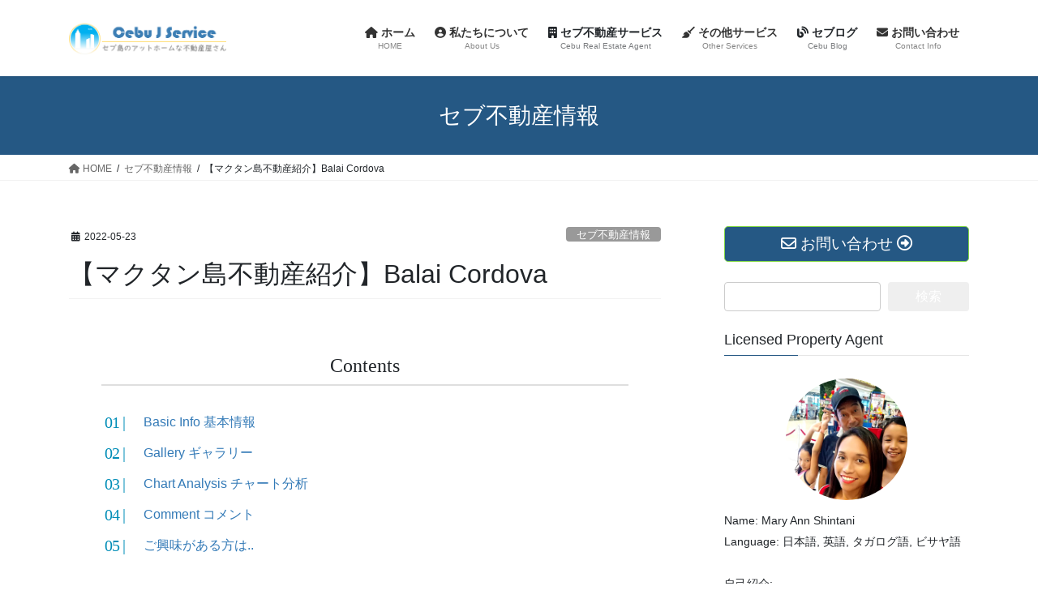

--- FILE ---
content_type: text/html; charset=UTF-8
request_url: https://cebuj-service.com/balai-cordova/
body_size: 18777
content:
<!DOCTYPE html>
<html lang="ja">
<head>
<meta charset="utf-8">
<meta http-equiv="X-UA-Compatible" content="IE=edge">
<meta name="viewport" content="width=device-width, initial-scale=1">
<!-- Google tag (gtag.js) --><script async src="https://www.googletagmanager.com/gtag/js?id=G-V9SD21CBHE"></script><script>window.dataLayer = window.dataLayer || [];function gtag(){dataLayer.push(arguments);}gtag('js', new Date());gtag('config', 'G-V9SD21CBHE');</script>
<script type="text/javascript">
/* <![CDATA[ */
window.JetpackScriptData = {"site":{"icon":"https://i0.wp.com/cebuj-service.com/wp-content/uploads/2020/06/cropped-20200108_104109267_iOS.jpg?w=64\u0026ssl=1","title":"セブ島のアットホームな不動産屋さん","host":"unknown","is_wpcom_platform":false}};
/* ]]> */
</script>
<meta name='robots' content='index, follow, max-image-preview:large, max-snippet:-1, max-video-preview:-1' />
	<style>img:is([sizes="auto" i], [sizes^="auto," i]) { contain-intrinsic-size: 3000px 1500px }</style>
	
	<!-- This site is optimized with the Yoast SEO plugin v25.5 - https://yoast.com/wordpress/plugins/seo/ -->
	<title>【マクタン島不動産紹介】Balai Cordova - セブ島のアットホームな不動産屋さん</title>
	<meta name="description" content="マクタン島のホットエリアCORDOVAに建設予定の「Balai by Be Residences Cordova」です！" />
	<link rel="canonical" href="https://cebuj-service.com/balai-cordova/" />
	<meta property="og:locale" content="ja_JP" />
	<meta property="og:type" content="article" />
	<meta property="og:title" content="【マクタン島不動産紹介】Balai Cordova - セブ島のアットホームな不動産屋さん" />
	<meta property="og:description" content="マクタン島のホットエリアCORDOVAに建設予定の「Balai by Be Residences Cordova」です！" />
	<meta property="og:url" content="https://cebuj-service.com/balai-cordova/" />
	<meta property="og:site_name" content="セブ島のアットホームな不動産屋さん" />
	<meta property="article:published_time" content="2022-05-23T05:55:20+00:00" />
	<meta property="og:image" content="https://cebuj-service.com/wp-content/uploads/2022/05/Balai-by-Be-Residence-Cordova-1.jpg" />
	<meta property="og:image:width" content="960" />
	<meta property="og:image:height" content="960" />
	<meta property="og:image:type" content="image/jpeg" />
	<meta name="author" content="Kosuke" />
	<meta name="twitter:card" content="summary_large_image" />
	<meta name="twitter:label1" content="執筆者" />
	<meta name="twitter:data1" content="Kosuke" />
	<meta name="twitter:label2" content="推定読み取り時間" />
	<meta name="twitter:data2" content="7分" />
	<script type="application/ld+json" class="yoast-schema-graph">{"@context":"https://schema.org","@graph":[{"@type":"WebPage","@id":"https://cebuj-service.com/balai-cordova/","url":"https://cebuj-service.com/balai-cordova/","name":"【マクタン島不動産紹介】Balai Cordova - セブ島のアットホームな不動産屋さん","isPartOf":{"@id":"https://cebuj-service.com/#website"},"primaryImageOfPage":{"@id":"https://cebuj-service.com/balai-cordova/#primaryimage"},"image":{"@id":"https://cebuj-service.com/balai-cordova/#primaryimage"},"thumbnailUrl":"https://cebuj-service.com/wp-content/uploads/2022/05/Balai-by-Be-Residence-Cordova-1.jpg","datePublished":"2022-05-23T05:55:20+00:00","author":{"@id":"https://cebuj-service.com/#/schema/person/0cf8976e18d94d0b9cb75a7c02be2885"},"description":"マクタン島のホットエリアCORDOVAに建設予定の「Balai by Be Residences Cordova」です！","breadcrumb":{"@id":"https://cebuj-service.com/balai-cordova/#breadcrumb"},"inLanguage":"ja","potentialAction":[{"@type":"ReadAction","target":["https://cebuj-service.com/balai-cordova/"]}]},{"@type":"ImageObject","inLanguage":"ja","@id":"https://cebuj-service.com/balai-cordova/#primaryimage","url":"https://cebuj-service.com/wp-content/uploads/2022/05/Balai-by-Be-Residence-Cordova-1.jpg","contentUrl":"https://cebuj-service.com/wp-content/uploads/2022/05/Balai-by-Be-Residence-Cordova-1.jpg","width":960,"height":960,"caption":"Balai by Be Residence Cordova"},{"@type":"BreadcrumbList","@id":"https://cebuj-service.com/balai-cordova/#breadcrumb","itemListElement":[{"@type":"ListItem","position":1,"name":"ホーム","item":"https://cebuj-service.com/"},{"@type":"ListItem","position":2,"name":"【マクタン島不動産紹介】Balai Cordova"}]},{"@type":"WebSite","@id":"https://cebuj-service.com/#website","url":"https://cebuj-service.com/","name":"セブ島のアットホームな不動産屋さん","description":"Cebu J Service","potentialAction":[{"@type":"SearchAction","target":{"@type":"EntryPoint","urlTemplate":"https://cebuj-service.com/?s={search_term_string}"},"query-input":{"@type":"PropertyValueSpecification","valueRequired":true,"valueName":"search_term_string"}}],"inLanguage":"ja"},{"@type":"Person","@id":"https://cebuj-service.com/#/schema/person/0cf8976e18d94d0b9cb75a7c02be2885","name":"Kosuke","image":{"@type":"ImageObject","inLanguage":"ja","@id":"https://cebuj-service.com/#/schema/person/image/","url":"https://secure.gravatar.com/avatar/b9e36620697af00a9d8643b7abb2511c584c045878a5bff03ba2331aab1a894b?s=96&d=mm&r=g","contentUrl":"https://secure.gravatar.com/avatar/b9e36620697af00a9d8643b7abb2511c584c045878a5bff03ba2331aab1a894b?s=96&d=mm&r=g","caption":"Kosuke"},"sameAs":["http://honlove.sakura.ne.jp/cebuj"],"url":"https://cebuj-service.com/author/kosuke/"}]}</script>
	<!-- / Yoast SEO plugin. -->


<link rel='dns-prefetch' href='//stats.wp.com' />
<link rel="alternate" type="application/rss+xml" title="セブ島のアットホームな不動産屋さん &raquo; フィード" href="https://cebuj-service.com/feed/" />
<link rel="alternate" type="application/rss+xml" title="セブ島のアットホームな不動産屋さん &raquo; コメントフィード" href="https://cebuj-service.com/comments/feed/" />
<link rel="alternate" type="application/rss+xml" title="セブ島のアットホームな不動産屋さん &raquo; 【マクタン島不動産紹介】Balai Cordova のコメントのフィード" href="https://cebuj-service.com/balai-cordova/feed/" />
<meta name="description" content="Basic Info 基本情報Name: Balai by Be Residences CordovaDeveloper: Be ResidencesTurnover: 未定（今後情報が上がってくると思います）* 2022年時点Price:Studio (21㎡) =  300万ペソ~* 2022年時点Location: In Cordova, Mactan*以下画像を参照してください&nbsp;" /><script type="text/javascript">
/* <![CDATA[ */
window._wpemojiSettings = {"baseUrl":"https:\/\/s.w.org\/images\/core\/emoji\/16.0.1\/72x72\/","ext":".png","svgUrl":"https:\/\/s.w.org\/images\/core\/emoji\/16.0.1\/svg\/","svgExt":".svg","source":{"concatemoji":"https:\/\/cebuj-service.com\/wp-includes\/js\/wp-emoji-release.min.js?ver=6.8.3"}};
/*! This file is auto-generated */
!function(s,n){var o,i,e;function c(e){try{var t={supportTests:e,timestamp:(new Date).valueOf()};sessionStorage.setItem(o,JSON.stringify(t))}catch(e){}}function p(e,t,n){e.clearRect(0,0,e.canvas.width,e.canvas.height),e.fillText(t,0,0);var t=new Uint32Array(e.getImageData(0,0,e.canvas.width,e.canvas.height).data),a=(e.clearRect(0,0,e.canvas.width,e.canvas.height),e.fillText(n,0,0),new Uint32Array(e.getImageData(0,0,e.canvas.width,e.canvas.height).data));return t.every(function(e,t){return e===a[t]})}function u(e,t){e.clearRect(0,0,e.canvas.width,e.canvas.height),e.fillText(t,0,0);for(var n=e.getImageData(16,16,1,1),a=0;a<n.data.length;a++)if(0!==n.data[a])return!1;return!0}function f(e,t,n,a){switch(t){case"flag":return n(e,"\ud83c\udff3\ufe0f\u200d\u26a7\ufe0f","\ud83c\udff3\ufe0f\u200b\u26a7\ufe0f")?!1:!n(e,"\ud83c\udde8\ud83c\uddf6","\ud83c\udde8\u200b\ud83c\uddf6")&&!n(e,"\ud83c\udff4\udb40\udc67\udb40\udc62\udb40\udc65\udb40\udc6e\udb40\udc67\udb40\udc7f","\ud83c\udff4\u200b\udb40\udc67\u200b\udb40\udc62\u200b\udb40\udc65\u200b\udb40\udc6e\u200b\udb40\udc67\u200b\udb40\udc7f");case"emoji":return!a(e,"\ud83e\udedf")}return!1}function g(e,t,n,a){var r="undefined"!=typeof WorkerGlobalScope&&self instanceof WorkerGlobalScope?new OffscreenCanvas(300,150):s.createElement("canvas"),o=r.getContext("2d",{willReadFrequently:!0}),i=(o.textBaseline="top",o.font="600 32px Arial",{});return e.forEach(function(e){i[e]=t(o,e,n,a)}),i}function t(e){var t=s.createElement("script");t.src=e,t.defer=!0,s.head.appendChild(t)}"undefined"!=typeof Promise&&(o="wpEmojiSettingsSupports",i=["flag","emoji"],n.supports={everything:!0,everythingExceptFlag:!0},e=new Promise(function(e){s.addEventListener("DOMContentLoaded",e,{once:!0})}),new Promise(function(t){var n=function(){try{var e=JSON.parse(sessionStorage.getItem(o));if("object"==typeof e&&"number"==typeof e.timestamp&&(new Date).valueOf()<e.timestamp+604800&&"object"==typeof e.supportTests)return e.supportTests}catch(e){}return null}();if(!n){if("undefined"!=typeof Worker&&"undefined"!=typeof OffscreenCanvas&&"undefined"!=typeof URL&&URL.createObjectURL&&"undefined"!=typeof Blob)try{var e="postMessage("+g.toString()+"("+[JSON.stringify(i),f.toString(),p.toString(),u.toString()].join(",")+"));",a=new Blob([e],{type:"text/javascript"}),r=new Worker(URL.createObjectURL(a),{name:"wpTestEmojiSupports"});return void(r.onmessage=function(e){c(n=e.data),r.terminate(),t(n)})}catch(e){}c(n=g(i,f,p,u))}t(n)}).then(function(e){for(var t in e)n.supports[t]=e[t],n.supports.everything=n.supports.everything&&n.supports[t],"flag"!==t&&(n.supports.everythingExceptFlag=n.supports.everythingExceptFlag&&n.supports[t]);n.supports.everythingExceptFlag=n.supports.everythingExceptFlag&&!n.supports.flag,n.DOMReady=!1,n.readyCallback=function(){n.DOMReady=!0}}).then(function(){return e}).then(function(){var e;n.supports.everything||(n.readyCallback(),(e=n.source||{}).concatemoji?t(e.concatemoji):e.wpemoji&&e.twemoji&&(t(e.twemoji),t(e.wpemoji)))}))}((window,document),window._wpemojiSettings);
/* ]]> */
</script>
<!-- cebuj-service.com is managing ads with Advanced Ads 2.0.9 – https://wpadvancedads.com/ --><script id="cebuj-ready">
			window.advanced_ads_ready=function(e,a){a=a||"complete";var d=function(e){return"interactive"===a?"loading"!==e:"complete"===e};d(document.readyState)?e():document.addEventListener("readystatechange",(function(a){d(a.target.readyState)&&e()}),{once:"interactive"===a})},window.advanced_ads_ready_queue=window.advanced_ads_ready_queue||[];		</script>
		<link rel='stylesheet' id='vkExUnit_common_style-css' href='https://cebuj-service.com/wp-content/plugins/vk-all-in-one-expansion-unit/assets/css/vkExUnit_style.css?ver=9.110.1.1' type='text/css' media='all' />
<style id='vkExUnit_common_style-inline-css' type='text/css'>
:root {--ver_page_top_button_url:url(https://cebuj-service.com/wp-content/plugins/vk-all-in-one-expansion-unit/assets/images/to-top-btn-icon.svg);}@font-face {font-weight: normal;font-style: normal;font-family: "vk_sns";src: url("https://cebuj-service.com/wp-content/plugins/vk-all-in-one-expansion-unit/inc/sns/icons/fonts/vk_sns.eot?-bq20cj");src: url("https://cebuj-service.com/wp-content/plugins/vk-all-in-one-expansion-unit/inc/sns/icons/fonts/vk_sns.eot?#iefix-bq20cj") format("embedded-opentype"),url("https://cebuj-service.com/wp-content/plugins/vk-all-in-one-expansion-unit/inc/sns/icons/fonts/vk_sns.woff?-bq20cj") format("woff"),url("https://cebuj-service.com/wp-content/plugins/vk-all-in-one-expansion-unit/inc/sns/icons/fonts/vk_sns.ttf?-bq20cj") format("truetype"),url("https://cebuj-service.com/wp-content/plugins/vk-all-in-one-expansion-unit/inc/sns/icons/fonts/vk_sns.svg?-bq20cj#vk_sns") format("svg");}
.veu_promotion-alert__content--text {border: 1px solid rgba(0,0,0,0.125);padding: 0.5em 1em;border-radius: var(--vk-size-radius);margin-bottom: var(--vk-margin-block-bottom);font-size: 0.875rem;}/* Alert Content部分に段落タグを入れた場合に最後の段落の余白を0にする */.veu_promotion-alert__content--text p:last-of-type{margin-bottom:0;margin-top: 0;}
</style>
<style id='wp-emoji-styles-inline-css' type='text/css'>

	img.wp-smiley, img.emoji {
		display: inline !important;
		border: none !important;
		box-shadow: none !important;
		height: 1em !important;
		width: 1em !important;
		margin: 0 0.07em !important;
		vertical-align: -0.1em !important;
		background: none !important;
		padding: 0 !important;
	}
</style>
<link rel='stylesheet' id='wp-block-library-css' href='https://cebuj-service.com/wp-includes/css/dist/block-library/style.min.css?ver=6.8.3' type='text/css' media='all' />
<style id='classic-theme-styles-inline-css' type='text/css'>
/*! This file is auto-generated */
.wp-block-button__link{color:#fff;background-color:#32373c;border-radius:9999px;box-shadow:none;text-decoration:none;padding:calc(.667em + 2px) calc(1.333em + 2px);font-size:1.125em}.wp-block-file__button{background:#32373c;color:#fff;text-decoration:none}
</style>
<style id='pdfemb-pdf-embedder-viewer-style-inline-css' type='text/css'>
.wp-block-pdfemb-pdf-embedder-viewer{max-width:none}

</style>
<link rel='stylesheet' id='mediaelement-css' href='https://cebuj-service.com/wp-includes/js/mediaelement/mediaelementplayer-legacy.min.css?ver=4.2.17' type='text/css' media='all' />
<link rel='stylesheet' id='wp-mediaelement-css' href='https://cebuj-service.com/wp-includes/js/mediaelement/wp-mediaelement.min.css?ver=6.8.3' type='text/css' media='all' />
<style id='jetpack-sharing-buttons-style-inline-css' type='text/css'>
.jetpack-sharing-buttons__services-list{display:flex;flex-direction:row;flex-wrap:wrap;gap:0;list-style-type:none;margin:5px;padding:0}.jetpack-sharing-buttons__services-list.has-small-icon-size{font-size:12px}.jetpack-sharing-buttons__services-list.has-normal-icon-size{font-size:16px}.jetpack-sharing-buttons__services-list.has-large-icon-size{font-size:24px}.jetpack-sharing-buttons__services-list.has-huge-icon-size{font-size:36px}@media print{.jetpack-sharing-buttons__services-list{display:none!important}}.editor-styles-wrapper .wp-block-jetpack-sharing-buttons{gap:0;padding-inline-start:0}ul.jetpack-sharing-buttons__services-list.has-background{padding:1.25em 2.375em}
</style>
<style id='global-styles-inline-css' type='text/css'>
:root{--wp--preset--aspect-ratio--square: 1;--wp--preset--aspect-ratio--4-3: 4/3;--wp--preset--aspect-ratio--3-4: 3/4;--wp--preset--aspect-ratio--3-2: 3/2;--wp--preset--aspect-ratio--2-3: 2/3;--wp--preset--aspect-ratio--16-9: 16/9;--wp--preset--aspect-ratio--9-16: 9/16;--wp--preset--color--black: #000000;--wp--preset--color--cyan-bluish-gray: #abb8c3;--wp--preset--color--white: #ffffff;--wp--preset--color--pale-pink: #f78da7;--wp--preset--color--vivid-red: #cf2e2e;--wp--preset--color--luminous-vivid-orange: #ff6900;--wp--preset--color--luminous-vivid-amber: #fcb900;--wp--preset--color--light-green-cyan: #7bdcb5;--wp--preset--color--vivid-green-cyan: #00d084;--wp--preset--color--pale-cyan-blue: #8ed1fc;--wp--preset--color--vivid-cyan-blue: #0693e3;--wp--preset--color--vivid-purple: #9b51e0;--wp--preset--gradient--vivid-cyan-blue-to-vivid-purple: linear-gradient(135deg,rgba(6,147,227,1) 0%,rgb(155,81,224) 100%);--wp--preset--gradient--light-green-cyan-to-vivid-green-cyan: linear-gradient(135deg,rgb(122,220,180) 0%,rgb(0,208,130) 100%);--wp--preset--gradient--luminous-vivid-amber-to-luminous-vivid-orange: linear-gradient(135deg,rgba(252,185,0,1) 0%,rgba(255,105,0,1) 100%);--wp--preset--gradient--luminous-vivid-orange-to-vivid-red: linear-gradient(135deg,rgba(255,105,0,1) 0%,rgb(207,46,46) 100%);--wp--preset--gradient--very-light-gray-to-cyan-bluish-gray: linear-gradient(135deg,rgb(238,238,238) 0%,rgb(169,184,195) 100%);--wp--preset--gradient--cool-to-warm-spectrum: linear-gradient(135deg,rgb(74,234,220) 0%,rgb(151,120,209) 20%,rgb(207,42,186) 40%,rgb(238,44,130) 60%,rgb(251,105,98) 80%,rgb(254,248,76) 100%);--wp--preset--gradient--blush-light-purple: linear-gradient(135deg,rgb(255,206,236) 0%,rgb(152,150,240) 100%);--wp--preset--gradient--blush-bordeaux: linear-gradient(135deg,rgb(254,205,165) 0%,rgb(254,45,45) 50%,rgb(107,0,62) 100%);--wp--preset--gradient--luminous-dusk: linear-gradient(135deg,rgb(255,203,112) 0%,rgb(199,81,192) 50%,rgb(65,88,208) 100%);--wp--preset--gradient--pale-ocean: linear-gradient(135deg,rgb(255,245,203) 0%,rgb(182,227,212) 50%,rgb(51,167,181) 100%);--wp--preset--gradient--electric-grass: linear-gradient(135deg,rgb(202,248,128) 0%,rgb(113,206,126) 100%);--wp--preset--gradient--midnight: linear-gradient(135deg,rgb(2,3,129) 0%,rgb(40,116,252) 100%);--wp--preset--font-size--small: 13px;--wp--preset--font-size--medium: 20px;--wp--preset--font-size--large: 36px;--wp--preset--font-size--x-large: 42px;--wp--preset--spacing--20: 0.44rem;--wp--preset--spacing--30: 0.67rem;--wp--preset--spacing--40: 1rem;--wp--preset--spacing--50: 1.5rem;--wp--preset--spacing--60: 2.25rem;--wp--preset--spacing--70: 3.38rem;--wp--preset--spacing--80: 5.06rem;--wp--preset--shadow--natural: 6px 6px 9px rgba(0, 0, 0, 0.2);--wp--preset--shadow--deep: 12px 12px 50px rgba(0, 0, 0, 0.4);--wp--preset--shadow--sharp: 6px 6px 0px rgba(0, 0, 0, 0.2);--wp--preset--shadow--outlined: 6px 6px 0px -3px rgba(255, 255, 255, 1), 6px 6px rgba(0, 0, 0, 1);--wp--preset--shadow--crisp: 6px 6px 0px rgba(0, 0, 0, 1);}:where(.is-layout-flex){gap: 0.5em;}:where(.is-layout-grid){gap: 0.5em;}body .is-layout-flex{display: flex;}.is-layout-flex{flex-wrap: wrap;align-items: center;}.is-layout-flex > :is(*, div){margin: 0;}body .is-layout-grid{display: grid;}.is-layout-grid > :is(*, div){margin: 0;}:where(.wp-block-columns.is-layout-flex){gap: 2em;}:where(.wp-block-columns.is-layout-grid){gap: 2em;}:where(.wp-block-post-template.is-layout-flex){gap: 1.25em;}:where(.wp-block-post-template.is-layout-grid){gap: 1.25em;}.has-black-color{color: var(--wp--preset--color--black) !important;}.has-cyan-bluish-gray-color{color: var(--wp--preset--color--cyan-bluish-gray) !important;}.has-white-color{color: var(--wp--preset--color--white) !important;}.has-pale-pink-color{color: var(--wp--preset--color--pale-pink) !important;}.has-vivid-red-color{color: var(--wp--preset--color--vivid-red) !important;}.has-luminous-vivid-orange-color{color: var(--wp--preset--color--luminous-vivid-orange) !important;}.has-luminous-vivid-amber-color{color: var(--wp--preset--color--luminous-vivid-amber) !important;}.has-light-green-cyan-color{color: var(--wp--preset--color--light-green-cyan) !important;}.has-vivid-green-cyan-color{color: var(--wp--preset--color--vivid-green-cyan) !important;}.has-pale-cyan-blue-color{color: var(--wp--preset--color--pale-cyan-blue) !important;}.has-vivid-cyan-blue-color{color: var(--wp--preset--color--vivid-cyan-blue) !important;}.has-vivid-purple-color{color: var(--wp--preset--color--vivid-purple) !important;}.has-black-background-color{background-color: var(--wp--preset--color--black) !important;}.has-cyan-bluish-gray-background-color{background-color: var(--wp--preset--color--cyan-bluish-gray) !important;}.has-white-background-color{background-color: var(--wp--preset--color--white) !important;}.has-pale-pink-background-color{background-color: var(--wp--preset--color--pale-pink) !important;}.has-vivid-red-background-color{background-color: var(--wp--preset--color--vivid-red) !important;}.has-luminous-vivid-orange-background-color{background-color: var(--wp--preset--color--luminous-vivid-orange) !important;}.has-luminous-vivid-amber-background-color{background-color: var(--wp--preset--color--luminous-vivid-amber) !important;}.has-light-green-cyan-background-color{background-color: var(--wp--preset--color--light-green-cyan) !important;}.has-vivid-green-cyan-background-color{background-color: var(--wp--preset--color--vivid-green-cyan) !important;}.has-pale-cyan-blue-background-color{background-color: var(--wp--preset--color--pale-cyan-blue) !important;}.has-vivid-cyan-blue-background-color{background-color: var(--wp--preset--color--vivid-cyan-blue) !important;}.has-vivid-purple-background-color{background-color: var(--wp--preset--color--vivid-purple) !important;}.has-black-border-color{border-color: var(--wp--preset--color--black) !important;}.has-cyan-bluish-gray-border-color{border-color: var(--wp--preset--color--cyan-bluish-gray) !important;}.has-white-border-color{border-color: var(--wp--preset--color--white) !important;}.has-pale-pink-border-color{border-color: var(--wp--preset--color--pale-pink) !important;}.has-vivid-red-border-color{border-color: var(--wp--preset--color--vivid-red) !important;}.has-luminous-vivid-orange-border-color{border-color: var(--wp--preset--color--luminous-vivid-orange) !important;}.has-luminous-vivid-amber-border-color{border-color: var(--wp--preset--color--luminous-vivid-amber) !important;}.has-light-green-cyan-border-color{border-color: var(--wp--preset--color--light-green-cyan) !important;}.has-vivid-green-cyan-border-color{border-color: var(--wp--preset--color--vivid-green-cyan) !important;}.has-pale-cyan-blue-border-color{border-color: var(--wp--preset--color--pale-cyan-blue) !important;}.has-vivid-cyan-blue-border-color{border-color: var(--wp--preset--color--vivid-cyan-blue) !important;}.has-vivid-purple-border-color{border-color: var(--wp--preset--color--vivid-purple) !important;}.has-vivid-cyan-blue-to-vivid-purple-gradient-background{background: var(--wp--preset--gradient--vivid-cyan-blue-to-vivid-purple) !important;}.has-light-green-cyan-to-vivid-green-cyan-gradient-background{background: var(--wp--preset--gradient--light-green-cyan-to-vivid-green-cyan) !important;}.has-luminous-vivid-amber-to-luminous-vivid-orange-gradient-background{background: var(--wp--preset--gradient--luminous-vivid-amber-to-luminous-vivid-orange) !important;}.has-luminous-vivid-orange-to-vivid-red-gradient-background{background: var(--wp--preset--gradient--luminous-vivid-orange-to-vivid-red) !important;}.has-very-light-gray-to-cyan-bluish-gray-gradient-background{background: var(--wp--preset--gradient--very-light-gray-to-cyan-bluish-gray) !important;}.has-cool-to-warm-spectrum-gradient-background{background: var(--wp--preset--gradient--cool-to-warm-spectrum) !important;}.has-blush-light-purple-gradient-background{background: var(--wp--preset--gradient--blush-light-purple) !important;}.has-blush-bordeaux-gradient-background{background: var(--wp--preset--gradient--blush-bordeaux) !important;}.has-luminous-dusk-gradient-background{background: var(--wp--preset--gradient--luminous-dusk) !important;}.has-pale-ocean-gradient-background{background: var(--wp--preset--gradient--pale-ocean) !important;}.has-electric-grass-gradient-background{background: var(--wp--preset--gradient--electric-grass) !important;}.has-midnight-gradient-background{background: var(--wp--preset--gradient--midnight) !important;}.has-small-font-size{font-size: var(--wp--preset--font-size--small) !important;}.has-medium-font-size{font-size: var(--wp--preset--font-size--medium) !important;}.has-large-font-size{font-size: var(--wp--preset--font-size--large) !important;}.has-x-large-font-size{font-size: var(--wp--preset--font-size--x-large) !important;}
:where(.wp-block-post-template.is-layout-flex){gap: 1.25em;}:where(.wp-block-post-template.is-layout-grid){gap: 1.25em;}
:where(.wp-block-columns.is-layout-flex){gap: 2em;}:where(.wp-block-columns.is-layout-grid){gap: 2em;}
:root :where(.wp-block-pullquote){font-size: 1.5em;line-height: 1.6;}
</style>
<link rel='stylesheet' id='contact-form-7-css' href='https://cebuj-service.com/wp-content/plugins/contact-form-7/includes/css/styles.css?ver=6.1' type='text/css' media='all' />
<link rel='stylesheet' id='pz-linkcard-css-css' href='//cebuj-service.com/wp-content/uploads/pz-linkcard/style/style.min.css?ver=2.5.6.5.2' type='text/css' media='all' />
<link rel='stylesheet' id='bootstrap-4-style-css' href='https://cebuj-service.com/wp-content/themes/lightning/_g2/library/bootstrap-4/css/bootstrap.min.css?ver=4.5.0' type='text/css' media='all' />
<link rel='stylesheet' id='lightning-common-style-css' href='https://cebuj-service.com/wp-content/themes/lightning/_g2/assets/css/common.css?ver=15.30.0' type='text/css' media='all' />
<style id='lightning-common-style-inline-css' type='text/css'>
/* vk-mobile-nav */:root {--vk-mobile-nav-menu-btn-bg-src: url("https://cebuj-service.com/wp-content/themes/lightning/_g2/inc/vk-mobile-nav/package/images/vk-menu-btn-black.svg");--vk-mobile-nav-menu-btn-close-bg-src: url("https://cebuj-service.com/wp-content/themes/lightning/_g2/inc/vk-mobile-nav/package/images/vk-menu-close-black.svg");--vk-menu-acc-icon-open-black-bg-src: url("https://cebuj-service.com/wp-content/themes/lightning/_g2/inc/vk-mobile-nav/package/images/vk-menu-acc-icon-open-black.svg");--vk-menu-acc-icon-open-white-bg-src: url("https://cebuj-service.com/wp-content/themes/lightning/_g2/inc/vk-mobile-nav/package/images/vk-menu-acc-icon-open-white.svg");--vk-menu-acc-icon-close-black-bg-src: url("https://cebuj-service.com/wp-content/themes/lightning/_g2/inc/vk-mobile-nav/package/images/vk-menu-close-black.svg");--vk-menu-acc-icon-close-white-bg-src: url("https://cebuj-service.com/wp-content/themes/lightning/_g2/inc/vk-mobile-nav/package/images/vk-menu-close-white.svg");}
</style>
<link rel='stylesheet' id='lightning-design-style-css' href='https://cebuj-service.com/wp-content/themes/lightning/_g2/design-skin/origin2/css/style.css?ver=15.30.0' type='text/css' media='all' />
<style id='lightning-design-style-inline-css' type='text/css'>
:root {--color-key:#255884;--wp--preset--color--vk-color-primary:#255884;--color-key-dark:#81d742;}
/* ltg common custom */:root {--vk-menu-acc-btn-border-color:#333;--vk-color-primary:#255884;--vk-color-primary-dark:#81d742;--vk-color-primary-vivid:#296191;--color-key:#255884;--wp--preset--color--vk-color-primary:#255884;--color-key-dark:#81d742;}.veu_color_txt_key { color:#81d742 ; }.veu_color_bg_key { background-color:#81d742 ; }.veu_color_border_key { border-color:#81d742 ; }.btn-default { border-color:#255884;color:#255884;}.btn-default:focus,.btn-default:hover { border-color:#255884;background-color: #255884; }.wp-block-search__button,.btn-primary { background-color:#255884;border-color:#81d742; }.wp-block-search__button:focus,.wp-block-search__button:hover,.btn-primary:not(:disabled):not(.disabled):active,.btn-primary:focus,.btn-primary:hover { background-color:#81d742;border-color:#255884; }.btn-outline-primary { color : #255884 ; border-color:#255884; }.btn-outline-primary:not(:disabled):not(.disabled):active,.btn-outline-primary:focus,.btn-outline-primary:hover { color : #fff; background-color:#255884;border-color:#81d742; }a { color:#337ab7; }/* sidebar child menu display */.localNav ul ul.children{ display:none; }.localNav ul li.current_page_ancestor ul.children,.localNav ul li.current_page_item ul.children,.localNav ul li.current-cat ul.children{ display:block; }/* ExUnit widget ( child page list widget and so on ) */.localNavi ul.children{ display:none; }.localNavi li.current_page_ancestor ul.children,.localNavi li.current_page_item ul.children,.localNavi li.current-cat ul.children{ display:block; }
.tagcloud a:before { font-family: "Font Awesome 5 Free";content: "\f02b";font-weight: bold; }
.media .media-body .media-heading a:hover { color:#255884; }@media (min-width: 768px){.gMenu > li:before,.gMenu > li.menu-item-has-children::after { border-bottom-color:#81d742 }.gMenu li li { background-color:#81d742 }.gMenu li li a:hover { background-color:#255884; }} /* @media (min-width: 768px) */.page-header { background-color:#255884; }h2,.mainSection-title { border-top-color:#255884; }h3:after,.subSection-title:after { border-bottom-color:#255884; }ul.page-numbers li span.page-numbers.current,.page-link dl .post-page-numbers.current { background-color:#255884; }.pager li > a { border-color:#255884;color:#255884;}.pager li > a:hover { background-color:#255884;color:#fff;}.siteFooter { border-top-color:#255884; }dt { border-left-color:#255884; }:root {--g_nav_main_acc_icon_open_url:url(https://cebuj-service.com/wp-content/themes/lightning/_g2/inc/vk-mobile-nav/package/images/vk-menu-acc-icon-open-black.svg);--g_nav_main_acc_icon_close_url: url(https://cebuj-service.com/wp-content/themes/lightning/_g2/inc/vk-mobile-nav/package/images/vk-menu-close-black.svg);--g_nav_sub_acc_icon_open_url: url(https://cebuj-service.com/wp-content/themes/lightning/_g2/inc/vk-mobile-nav/package/images/vk-menu-acc-icon-open-white.svg);--g_nav_sub_acc_icon_close_url: url(https://cebuj-service.com/wp-content/themes/lightning/_g2/inc/vk-mobile-nav/package/images/vk-menu-close-white.svg);}
</style>
<link rel='stylesheet' id='veu-cta-css' href='https://cebuj-service.com/wp-content/plugins/vk-all-in-one-expansion-unit/inc/call-to-action/package/assets/css/style.css?ver=9.110.1.1' type='text/css' media='all' />
<link rel='stylesheet' id='lightning-theme-style-css' href='https://cebuj-service.com/wp-content/themes/lightning_child_sample/style.css?ver=15.30.0' type='text/css' media='all' />
<link rel='stylesheet' id='vk-font-awesome-css' href='https://cebuj-service.com/wp-content/themes/lightning/vendor/vektor-inc/font-awesome-versions/src/versions/6/css/all.min.css?ver=6.4.2' type='text/css' media='all' />
<script type="text/javascript" src="https://cebuj-service.com/wp-includes/js/jquery/jquery.min.js?ver=3.7.1" id="jquery-core-js"></script>
<script type="text/javascript" src="https://cebuj-service.com/wp-includes/js/jquery/jquery-migrate.min.js?ver=3.4.1" id="jquery-migrate-js"></script>
<link rel="https://api.w.org/" href="https://cebuj-service.com/wp-json/" /><link rel="alternate" title="JSON" type="application/json" href="https://cebuj-service.com/wp-json/wp/v2/posts/1420" /><link rel="EditURI" type="application/rsd+xml" title="RSD" href="https://cebuj-service.com/xmlrpc.php?rsd" />
<meta name="generator" content="WordPress 6.8.3" />
<link rel='shortlink' href='https://cebuj-service.com/?p=1420' />
<link rel="alternate" title="oEmbed (JSON)" type="application/json+oembed" href="https://cebuj-service.com/wp-json/oembed/1.0/embed?url=https%3A%2F%2Fcebuj-service.com%2Fbalai-cordova%2F" />
<link rel="alternate" title="oEmbed (XML)" type="text/xml+oembed" href="https://cebuj-service.com/wp-json/oembed/1.0/embed?url=https%3A%2F%2Fcebuj-service.com%2Fbalai-cordova%2F&#038;format=xml" />
	<style>img#wpstats{display:none}</style>
		<style id="lightning-color-custom-for-plugins" type="text/css">/* ltg theme common */.color_key_bg,.color_key_bg_hover:hover{background-color: #255884;}.color_key_txt,.color_key_txt_hover:hover{color: #255884;}.color_key_border,.color_key_border_hover:hover{border-color: #255884;}.color_key_dark_bg,.color_key_dark_bg_hover:hover{background-color: #81d742;}.color_key_dark_txt,.color_key_dark_txt_hover:hover{color: #81d742;}.color_key_dark_border,.color_key_dark_border_hover:hover{border-color: #81d742;}</style><!-- [ VK All in One Expansion Unit OGP ] -->
<meta property="og:site_name" content="セブ島のアットホームな不動産屋さん" />
<meta property="og:url" content="https://cebuj-service.com/balai-cordova/" />
<meta property="og:title" content="【マクタン島不動産紹介】Balai Cordova | セブ島のアットホームな不動産屋さん" />
<meta property="og:description" content="Basic Info 基本情報Name: Balai by Be Residences CordovaDeveloper: Be ResidencesTurnover: 未定（今後情報が上がってくると思います）* 2022年時点Price:Studio (21㎡) =  300万ペソ~* 2022年時点Location: In Cordova, Mactan*以下画像を参照してください&nbsp;" />
<meta property="og:type" content="article" />
<meta property="og:image" content="https://cebuj-service.com/wp-content/uploads/2022/05/Balai-by-Be-Residence-Cordova-1.jpg" />
<meta property="og:image:width" content="960" />
<meta property="og:image:height" content="960" />
<!-- [ / VK All in One Expansion Unit OGP ] -->
<!-- [ VK All in One Expansion Unit twitter card ] -->
<meta name="twitter:card" content="summary_large_image">
<meta name="twitter:description" content="Basic Info 基本情報Name: Balai by Be Residences CordovaDeveloper: Be ResidencesTurnover: 未定（今後情報が上がってくると思います）* 2022年時点Price:Studio (21㎡) =  300万ペソ~* 2022年時点Location: In Cordova, Mactan*以下画像を参照してください&nbsp;">
<meta name="twitter:title" content="【マクタン島不動産紹介】Balai Cordova | セブ島のアットホームな不動産屋さん">
<meta name="twitter:url" content="https://cebuj-service.com/balai-cordova/">
	<meta name="twitter:image" content="https://cebuj-service.com/wp-content/uploads/2022/05/Balai-by-Be-Residence-Cordova-1.jpg">
	<meta name="twitter:domain" content="cebuj-service.com">
	<!-- [ / VK All in One Expansion Unit twitter card ] -->
	<link rel="icon" href="https://cebuj-service.com/wp-content/uploads/2020/06/cropped-20200108_104109267_iOS-32x32.jpg" sizes="32x32" />
<link rel="icon" href="https://cebuj-service.com/wp-content/uploads/2020/06/cropped-20200108_104109267_iOS-192x192.jpg" sizes="192x192" />
<link rel="apple-touch-icon" href="https://cebuj-service.com/wp-content/uploads/2020/06/cropped-20200108_104109267_iOS-180x180.jpg" />
<meta name="msapplication-TileImage" content="https://cebuj-service.com/wp-content/uploads/2020/06/cropped-20200108_104109267_iOS-270x270.jpg" />
		<style type="text/css" id="wp-custom-css">
			目次
@import url('https://fonts.googleapis.com/css?family=Unica+One');

見出し
#toc_container {
  margin-bottom: 40px;
  padding: 15px 20px;
  background: #fff;
  border: 5px solid #e1eff4;
  border-radius: 2px;
  color: #666; }

#toc_container .toc_title {
  font-family: "Unica One", cursive;
  text-align: center;
  margin-bottom: 35px;
  margin-top: 0;
  padding-top: 0;
  padding-bottom: 0px;
  font-size: 1.2em;
  border-bottom: 2px solid #dedede; }

#toc_container .toc_list {
  list-style-type: none !important;
  counter-reset: li; }

#toc_container .toc_list > li {
  position: relative;
  margin-bottom: 15px;
  margin-left: 6px;
  line-height: 1.3em;
  font-size: 0.9em; }

#toc_container .toc_list > li:after {
  counter-increment: li;
  content: "0" counter(li) " |";
  position: absolute;
  left: -40px;
  top: 0px;
  background: none;
  font-family: "Unica One", cursive;
  font-size: 1.2em;
  letter-spacing: -1px;
  color: #008db7; }

#toc_container .toc_list > li a {
  text-decoration: none !important; }

#toc_container .toc_list > li a:hover {
  text-decoration: underline !important; }

#toc_container .toc_list > li ul {
  list-style-type: disc;
  margin-top: 15px;
  padding-left: 20px;
  color: #008db7; }

#toc_container .toc_list > li > ul li {
  font-size: 0.9em;
  margin-bottom: 8px; }

@media only screen and (min-width: 641px) {
  #toc_container {
    padding: 25px 40px; }

  #toc_container .toc_title {
    font-size: 1.5em; }

  #toc_container .toc_list > li {
    margin-bottom: 18px;
    margin-left: 12px;
    font-size: 1em; }

  #toc_container .toc_list > li:after {
    left: -48px;
    top: 0px;
    font-size: 20px; } }

footer .copySection p:nth-child(2) {
    display:none !important;
    }
コピーライト


		</style>
		<!-- [ VK All in One Expansion Unit Article Structure Data ] --><script type="application/ld+json">{"@context":"https://schema.org/","@type":"Article","headline":"【マクタン島不動産紹介】Balai Cordova","image":"https://cebuj-service.com/wp-content/uploads/2022/05/Balai-by-Be-Residence-Cordova-1-320x180.jpg","datePublished":"2022-05-23T13:55:20+08:00","dateModified":"2022-05-23T13:55:20+08:00","author":{"@type":"","name":"Kosuke","url":"https://cebuj-service.com/","sameAs":""}}</script><!-- [ / VK All in One Expansion Unit Article Structure Data ] -->
</head>
<body class="wp-singular post-template-default single single-post postid-1420 single-format-standard wp-theme-lightning wp-child-theme-lightning_child_sample fa_v6_css post-name-balai-cordova category-cebu-propertyinfo tag-%e3%82%bb%e3%83%96%e4%b8%8d%e5%8b%95%e7%94%a3%e7%b4%b9%e4%bb%8b post-type-post sidebar-fix sidebar-fix-priority-top bootstrap4 device-pc aa-prefix-cebuj-">
<a class="skip-link screen-reader-text" href="#main">コンテンツへスキップ</a>
<a class="skip-link screen-reader-text" href="#vk-mobile-nav">ナビゲーションに移動</a>
<header class="siteHeader">
		<div class="container siteHeadContainer">
		<div class="navbar-header">
						<p class="navbar-brand siteHeader_logo">
			<a href="https://cebuj-service.com/">
				<span><img src="https://cebuj-service.com/wp-content/uploads/2020/06/CebuJService-LOGO-e1594470121320.png" alt="セブ島のアットホームな不動産屋さん" /></span>
			</a>
			</p>
					</div>

					<div id="gMenu_outer" class="gMenu_outer">
				<nav class="menu-main-menu-container"><ul id="menu-main-menu" class="menu gMenu vk-menu-acc"><li id="menu-item-121" class="menu-item menu-item-type-custom menu-item-object-custom menu-item-home"><a href="https://cebuj-service.com/"><strong class="gMenu_name"><i class="fas fa-home"></i> ホーム</strong><span class="gMenu_description">HOME</span></a></li>
<li id="menu-item-374" class="menu-item menu-item-type-post_type menu-item-object-page menu-item-has-children"><a href="https://cebuj-service.com/about-us/"><strong class="gMenu_name"><i class="fas fa-user-circle"></i> 私たちについて</strong><span class="gMenu_description">About Us</span></a>
<ul class="sub-menu">
	<li id="menu-item-375" class="menu-item menu-item-type-post_type menu-item-object-page"><a href="https://cebuj-service.com/ourstaffs/"><i class="fas fa-user-friends"></i> スタッフ紹介</a></li>
</ul>
</li>
<li id="menu-item-295" class="menu-item menu-item-type-custom menu-item-object-custom menu-item-has-children"><a><strong class="gMenu_name"><i class="fas fa-building"></i> セブ不動産サービス</strong><span class="gMenu_description">Cebu Real Estate Agent</span></a>
<ul class="sub-menu">
	<li id="menu-item-120" class="menu-item menu-item-type-post_type menu-item-object-page"><a href="https://cebuj-service.com/cebu-propertytour/"><i class="fas fa-car-alt"></i> 不動産内見ツアー</a></li>
	<li id="menu-item-119" class="menu-item menu-item-type-post_type menu-item-object-page"><a href="https://cebuj-service.com/interior-renovation-support/"><i class="fas fa-couch"></i> 内装サポート</a></li>
	<li id="menu-item-118" class="menu-item menu-item-type-post_type menu-item-object-page"><a href="https://cebuj-service.com/cebuproperty-purchase-support/"><i class="fas fa-city"></i> 不動産購入サポート(フルカバー)</a></li>
</ul>
</li>
<li id="menu-item-116" class="menu-item menu-item-type-post_type menu-item-object-page"><a href="https://cebuj-service.com/other-services/"><strong class="gMenu_name"><i class="fas fa-broom"></i> その他サービス</strong><span class="gMenu_description">Other Services</span></a></li>
<li id="menu-item-297" class="menu-item menu-item-type-custom menu-item-object-custom menu-item-has-children"><a><strong class="gMenu_name"><i class="fas fa-blog"></i> セブログ</strong><span class="gMenu_description">Cebu Blog</span></a>
<ul class="sub-menu">
	<li id="menu-item-299" class="menu-item menu-item-type-taxonomy menu-item-object-category"><a href="https://cebuj-service.com/category/kazushi-cebudiary/"><i class="fab fa-pagelines"></i> Kazushiのセブ島日記</a></li>
	<li id="menu-item-300" class="menu-item menu-item-type-taxonomy menu-item-object-category current-post-ancestor current-menu-parent current-post-parent"><a href="https://cebuj-service.com/category/cebu-propertyinfo/"><i class="far fa-building"></i> セブ不動産情報</a></li>
</ul>
</li>
<li id="menu-item-117" class="menu-item menu-item-type-post_type menu-item-object-page"><a href="https://cebuj-service.com/contact-info/"><strong class="gMenu_name"><i class="fas fa-envelope"></i> お問い合わせ</strong><span class="gMenu_description">Contact Info</span></a></li>
</ul></nav>			</div>
			</div>
	</header>

<div class="section page-header"><div class="container"><div class="row"><div class="col-md-12">
<div class="page-header_pageTitle">
セブ不動産情報</div>
</div></div></div></div><!-- [ /.page-header ] -->


<!-- [ .breadSection ] --><div class="section breadSection"><div class="container"><div class="row"><ol class="breadcrumb" itemscope itemtype="https://schema.org/BreadcrumbList"><li id="panHome" itemprop="itemListElement" itemscope itemtype="http://schema.org/ListItem"><a itemprop="item" href="https://cebuj-service.com/"><span itemprop="name"><i class="fa fa-home"></i> HOME</span></a><meta itemprop="position" content="1" /></li><li itemprop="itemListElement" itemscope itemtype="http://schema.org/ListItem"><a itemprop="item" href="https://cebuj-service.com/category/cebu-propertyinfo/"><span itemprop="name">セブ不動産情報</span></a><meta itemprop="position" content="2" /></li><li><span>【マクタン島不動産紹介】Balai Cordova</span><meta itemprop="position" content="3" /></li></ol></div></div></div><!-- [ /.breadSection ] -->

<div class="section siteContent">
<div class="container">
<div class="row">

	<div class="col mainSection mainSection-col-two baseSection vk_posts-mainSection" id="main" role="main">
				<article id="post-1420" class="entry entry-full post-1420 post type-post status-publish format-standard has-post-thumbnail hentry category-cebu-propertyinfo tag-8">

	
	
		<header class="entry-header">
			<div class="entry-meta">


<span class="published entry-meta_items">2022-05-23</span>

<span class="entry-meta_items entry-meta_updated entry-meta_hidden">/ 最終更新日時 : <span class="updated">2022-05-23</span></span>


	
	<span class="vcard author entry-meta_items entry-meta_items_author entry-meta_hidden"><span class="fn">Kosuke</span></span>



<span class="entry-meta_items entry-meta_items_term"><a href="https://cebuj-service.com/category/cebu-propertyinfo/" class="btn btn-xs btn-primary entry-meta_items_term_button" style="background-color:#999999;border:none;">セブ不動産情報</a></span>
</div>
				<h1 class="entry-title">
											【マクタン島不動産紹介】Balai Cordova									</h1>
		</header>

	
	
	<div class="entry-body">
				<div id="toc_container" class="no_bullets"><p class="toc_title">Contents</p><ul class="toc_list"><li><a href="#Basic_Info">Basic Info 基本情報</a></li><li><a href="#Gallery">Gallery ギャラリー</a></li><li><a href="#Chart_Analysis">Chart Analysis チャート分析</a></li><li><a href="#Comment">Comment コメント</a></li><li><a href="#i">ご興味がある方は..</a></li></ul></div>
<div class="cebuj-" id="cebuj-1266917801"><div class="cebuj-adlabel">Sponsored Links</div><script async src="https://pagead2.googlesyndication.com/pagead/js/adsbygoogle.js"></script>
<!-- 記事上　横長 -->
<ins class="adsbygoogle"
     style="display:block"
     data-ad-client="ca-pub-3965548823285074"
     data-ad-slot="6389019695"
     data-ad-format="auto"
     data-full-width-responsive="true"></ins>
<script>
     (adsbygoogle = window.adsbygoogle || []).push({});
</script></div><h4 style="text-align: center;"><span id="Basic_Info"><span style="color: #808080;"><strong><span style="font-size: 10pt;">Basic Info 基本情報</span></strong></span></span></h4>
<div style="background: #fff; border: 1px #ccc solid; box-shadow: 0 2px 3px 0 #ddd; padding: 20px;">
<p><strong>Name</strong>: <span style="text-decoration: underline; color: #3366ff;"><strong>Balai by Be Residences Cordova</strong></span></p>
<p><strong>Developer</strong>: <span style="text-decoration: underline;"><strong><span style="color: #008000; text-decoration: underline;">Be Residences</span></strong></span></p>
<p><strong>Turnover</strong>: 未定（今後情報が上がってくると思います）<br />
* 2022年時点</p>
<p><strong>Price:</strong><br />
Studio (21㎡) =  300万ペソ~<br />
* 2022年時点</p>
<p><strong>Location</strong>: In Cordova, Mactan<br />
*以下画像を参照してください</p>
</div>
<p>&nbsp;</p>
<p><img fetchpriority="high" decoding="async" class="alignnone wp-image-1424" src="https://cebuj-service.com/wp-content/uploads/2022/05/Balai-by-Be-Residence-Cordova-4.jpg" alt="Balai Cordova" width="500" height="396" srcset="https://cebuj-service.com/wp-content/uploads/2022/05/Balai-by-Be-Residence-Cordova-4.jpg 1125w, https://cebuj-service.com/wp-content/uploads/2022/05/Balai-by-Be-Residence-Cordova-4-300x237.jpg 300w, https://cebuj-service.com/wp-content/uploads/2022/05/Balai-by-Be-Residence-Cordova-4-1024x810.jpg 1024w, https://cebuj-service.com/wp-content/uploads/2022/05/Balai-by-Be-Residence-Cordova-4-768x608.jpg 768w" sizes="(max-width: 500px) 100vw, 500px" /></p>
<div class="w_b_box w_b_w100 w_b_flex w_b_div"><div class="w_b_wrap w_b_wrap_talk w_b_L w_b_flex w_b_div" style=""><div class="w_b_ava_box w_b_relative w_b_ava_L w_b_col w_b_f_n w_b_div"><div class="w_b_icon_wrap w_b_relative w_b_div"><div class="w_b_ava_wrap w_b_direction_L w_b_mp0 w_b_div"><div class="w_b_ava_effect w_b_relative w_b_oh w_b_radius w_b_size_S w_b_div" style="">
<img decoding="async" src="https://cebuj-service.com/wp-content/uploads/2020/07/20200720_060426656_iOS-300x290.jpg" width="64" height="64" alt="Kazushi" class="w_b_ava_img w_b_w100 w_b_h100  w_b_mp0 w_b_img" style="" />
</div></div></div><div class="w_b_name w_b_w100 w_b_lh w_b_name_C w_b_ta_C w_b_mp0 w_b_div">Kazushi</div></div><div class="w_b_bal_box w_b_bal_L w_b_relative w_b_direction_L w_b_w100 w_b_div"><div class="w_b_space w_b_mp0 w_b_div"><svg version="1.1" xmlns="http://www.w3.org/2000/svg" xmlns:xlink="http://www.w3.org/1999/xlink" x="0px" y="0px" width="1" height="25" viewBox="0 0 1 1" fill="transparent" stroke="transparent" stroke-miterlimit="10" class="w_b_db w_b_mp0"><polygon fill="transparent" stroke="transparent" points="0,1 0,1 0,1 0,1 "/></svg></div><div class="w_b_bal_outer w_b_flex w_b_mp0 w_b_relative w_b_div" style=""><div class="w_b_bal_wrap w_b_bal_wrap_L w_b_div"><div class="w_b_bal w_b_relative w_b_talk w_b_talk_L w_b_shadow_L w_b_ta_L w_b_div"><div class="w_b_quote w_b_div"><span style="font-size: 10pt;">セブ島~マクタン島を繋ぐ第3の橋CCLEX完成で盛り上がるコルドバエリアに建設予定です！</span></div></div></div></div></div></div></div>
<div class="w_b_box w_b_w100 w_b_flex w_b_mla w_b_jc_fe w_b_div"><div class="w_b_wrap w_b_wrap_talk w_b_R w_b_flex w_b_jc_fe w_b_div" style=""><div class="w_b_bal_box w_b_bal_R w_b_relative w_b_direction_R w_b_w100 w_b_div"><div class="w_b_space w_b_mp0 w_b_div"><svg version="1.1" xmlns="http://www.w3.org/2000/svg" xmlns:xlink="http://www.w3.org/1999/xlink" x="0px" y="0px" width="1" height="25" viewBox="0 0 1 1" fill="transparent" stroke="transparent" stroke-miterlimit="10" class="w_b_db w_b_mp0"><polygon fill="transparent" stroke="transparent" points="0,1 0,1 0,1 0,1 "/></svg></div><div class="w_b_bal_outer w_b_flex w_b_mp0 w_b_relative w_b_div" style=""><div class="w_b_bal_wrap w_b_bal_wrap_R w_b_div"><div class="w_b_bal w_b_relative w_b_talk w_b_talk_R w_b_shadow_R w_b_ta_L w_b_div"><div class="w_b_quote w_b_div"><span style="font-size: 10pt;">コルドバは今後発展していくホットエリアと考えられています。</span></div></div></div></div></div><div class="w_b_ava_box w_b_relative w_b_ava_R w_b_col w_b_f_n w_b_div"><div class="w_b_icon_wrap w_b_relative w_b_div"><div class="w_b_ava_wrap w_b_direction_R w_b_mp0 w_b_div"><div class="w_b_ava_effect w_b_relative w_b_oh w_b_radius w_b_size_S w_b_div" style="">
<img decoding="async" src="https://cebuj-service.com/wp-content/uploads/2020/07/20200629_064939675_iOS-e1595225273694-300x289.jpg" width="64" height="64" alt="Mary Ann" class="w_b_ava_img w_b_w100 w_b_h100  w_b_mp0 w_b_img" style="" />
</div></div></div><div class="w_b_name w_b_w100 w_b_lh w_b_name_C w_b_ta_C w_b_mp0 w_b_div">Mary Ann</div></div></div></div>
<h4 style="text-align: center;"><span id="Gallery"><span style="color: #808080;"><strong><span style="font-size: 10pt;">Gallery ギャラリー</span></strong></span></span></h4>
<div id="attachment_1425" style="width: 510px" class="wp-caption aligncenter"><img loading="lazy" decoding="async" aria-describedby="caption-attachment-1425" class="wp-image-1425" src="https://cebuj-service.com/wp-content/uploads/2022/05/Balai-by-Be-Residence-Cordova.jpg" alt="Balai by Be Residence Cordova" width="500" height="500" srcset="https://cebuj-service.com/wp-content/uploads/2022/05/Balai-by-Be-Residence-Cordova.jpg 1500w, https://cebuj-service.com/wp-content/uploads/2022/05/Balai-by-Be-Residence-Cordova-300x300.jpg 300w, https://cebuj-service.com/wp-content/uploads/2022/05/Balai-by-Be-Residence-Cordova-1024x1024.jpg 1024w, https://cebuj-service.com/wp-content/uploads/2022/05/Balai-by-Be-Residence-Cordova-150x150.jpg 150w, https://cebuj-service.com/wp-content/uploads/2022/05/Balai-by-Be-Residence-Cordova-768x768.jpg 768w" sizes="auto, (max-width: 500px) 100vw, 500px" /><p id="caption-attachment-1425" class="wp-caption-text">Balai by Be Residence Cordova</p></div>
<div id="attachment_1421" style="width: 510px" class="wp-caption aligncenter"><img loading="lazy" decoding="async" aria-describedby="caption-attachment-1421" class="wp-image-1421" src="https://cebuj-service.com/wp-content/uploads/2022/05/Balai-by-Be-Residence-Cordova-1.jpg" alt="Balai by Be Residence Cordova" width="500" height="500" srcset="https://cebuj-service.com/wp-content/uploads/2022/05/Balai-by-Be-Residence-Cordova-1.jpg 960w, https://cebuj-service.com/wp-content/uploads/2022/05/Balai-by-Be-Residence-Cordova-1-300x300.jpg 300w, https://cebuj-service.com/wp-content/uploads/2022/05/Balai-by-Be-Residence-Cordova-1-150x150.jpg 150w, https://cebuj-service.com/wp-content/uploads/2022/05/Balai-by-Be-Residence-Cordova-1-768x768.jpg 768w" sizes="auto, (max-width: 500px) 100vw, 500px" /><p id="caption-attachment-1421" class="wp-caption-text">Balai by Be Residence Cordova</p></div>
<div id="attachment_1422" style="width: 510px" class="wp-caption aligncenter"><img loading="lazy" decoding="async" aria-describedby="caption-attachment-1422" class="wp-image-1422" src="https://cebuj-service.com/wp-content/uploads/2022/05/Balai-by-Be-Residence-Cordova-2.jpg" alt="Balai by Be Residence Cordova" width="500" height="281" srcset="https://cebuj-service.com/wp-content/uploads/2022/05/Balai-by-Be-Residence-Cordova-2.jpg 960w, https://cebuj-service.com/wp-content/uploads/2022/05/Balai-by-Be-Residence-Cordova-2-300x169.jpg 300w, https://cebuj-service.com/wp-content/uploads/2022/05/Balai-by-Be-Residence-Cordova-2-768x432.jpg 768w, https://cebuj-service.com/wp-content/uploads/2022/05/Balai-by-Be-Residence-Cordova-2-320x180.jpg 320w" sizes="auto, (max-width: 500px) 100vw, 500px" /><p id="caption-attachment-1422" class="wp-caption-text">Balai by Be Residence Cordova</p></div>
<div class="cebuj-" id="cebuj-1073931266"><div class="cebuj-adlabel">Sponsored Links</div><script async src="https://pagead2.googlesyndication.com/pagead/js/adsbygoogle.js"></script>
<!-- 記事中　横長 -->
<ins class="adsbygoogle"
     style="display:block"
     data-ad-client="ca-pub-3965548823285074"
     data-ad-slot="2449774688"
     data-ad-format="auto"
     data-full-width-responsive="true"></ins>
<script>
     (adsbygoogle = window.adsbygoogle || []).push({});
</script></div><h4 style="text-align: center;"><span id="Chart_Analysis"><strong><span style="font-size: 10pt; color: #808080;">Chart Analysis チャート分析</span></strong></span></h4>
<p><img loading="lazy" decoding="async" class="size-full wp-image-1432 aligncenter" src="https://cebuj-service.com/wp-content/uploads/2022/05/Balai-Cordova-chart.png" alt="Balai Cordova chart" width="916" height="517" srcset="https://cebuj-service.com/wp-content/uploads/2022/05/Balai-Cordova-chart.png 916w, https://cebuj-service.com/wp-content/uploads/2022/05/Balai-Cordova-chart-300x169.png 300w, https://cebuj-service.com/wp-content/uploads/2022/05/Balai-Cordova-chart-768x433.png 768w, https://cebuj-service.com/wp-content/uploads/2022/05/Balai-Cordova-chart-320x180.png 320w" sizes="auto, (max-width: 916px) 100vw, 916px" /></p>
<h4 style="text-align: center;"><span id="Comment"><strong><span style="font-size: 10pt; color: #808080;">Comment コメント</span></strong></span></h4>
<p>マクタン島のホットエリアCORDOVAに建設予定の「Balai by Be Residences Cordova」です。</p>
<p>上記にも書きましたが、コルドバは先日完成/オープンしたセブ島~マクタン島を繋ぐ第3の橋「Cebu-Cordova Link Expressway (CCLEX)」が繋がっているエリアです。今はのどかで少し田舎ぽっさが残るコルドバですが（そこが良い点でもあるんですけどね！）、今後は間違いなく発展していくエリアです。上記チャート内で利便性を3.5（5点満点）と評価したのですが、完成する頃にはもっともっと便利なエリアになっているでしょう。</p>
<p>デベロッパーBe Residences社はマクタン島のプンタエンガーニョエリアに「<strong><span style="color: #3366ff;"><a style="color: #3366ff;" href="https://cebuj-service.com/balai-by-beresidences/">Balai by Be Residences Punta Engaño</a></span></strong>」を現在建設中です。Balai Punta EngañoはBalai Cordovaより一足先 (2020年~) にプレセール販売を開始したのですが、既に全ユニット完売済みです。「Balai Punta Engañoの販売状況が良いので、Cordovaエリアにも..」とプロジェクトが進んだのかもしれないですね！</p>
<p>こちらの記事を作成中の2022年5月23日時点では、まだBalai Cordovaのプレセール正式販売は始まっていません。現在は「Letter of Intent (購入意向表明書)<strong><span style="color: #ff0000;">*¹</span></strong>」を受け付けている段階です。</p>
<p><span style="font-size: 10pt; color: #ff0000;"><strong>*¹ </strong> 以下はCordova’s Letter of Intent</span></p>
<a href="https://cebuj-service.com/wp-content/uploads/2022/05/Balai-Cordova-LOI-Form.pdf" class="pdfemb-viewer" style="" data-width="max" data-height="max" data-toolbar="bottom" data-toolbar-fixed="off">Balai-Cordova-LOI-Form</a>
<p>&nbsp;</p>
<p>上記Letter of Intent内に販売価格帯が記載されていますが（スタジオユニットでP300万~）、まだ正式な価格が上がってきているわけではありません。今後、プレセール販売が開始されてから正式な価格が発表されるはずです。またオフィシャルの完成予定時期も今後発表されていくかと考えられます。</p>
<p>デベロッパーからの発表を注視していければと思います🦾🦾🦾</p>
<h4 style="text-align: center;"><span id="i"><span style="color: #808080;"><strong><span style="font-size: 10pt;">ご興味がある方は..</span></strong></span></span></h4>
<div style="border: 5px double #808080; padding: 10px;"><strong><a href="https://cebuj-service.com/contact-info/">連絡フォーム</a></strong>、または<strong><a href="https://line.me/ti/p/_WB0EANnvN">こちら</a></strong>でLINE友達登録をしてメッセージをください。お問い合わせいただきましたら、直接デベロッパーに販売状況や販売価格を確認致します<strong><span style="color: #ff0000;"> *¹</span></strong>。またエージェントグループ内でリセール案件(転売希望者の有無)がないかリサーチいたします。</div>
<p><span style="font-size: 10pt; color: #808080;"><span style="color: #ff0000;"><strong>*¹</strong></span>人気コンドミニアムは、年々価格が高騰しています。お問い合わせ時期で価格が変動しますので、その都度デベロッパーに確認いたします。</span></p>
<p>&nbsp;</p>
<p style="text-align: center;"><a href="https://cebuj-service.com/contact-info/"><img loading="lazy" decoding="async" class="alignnone wp-image-331 size-full" src="https://cebuj-service.com/wp-content/uploads/2020/07/無料ONLINE相談バナー.png" alt="無料ONLINE相談バナー" width="1280" height="720" srcset="https://cebuj-service.com/wp-content/uploads/2020/07/無料ONLINE相談バナー.png 1280w, https://cebuj-service.com/wp-content/uploads/2020/07/無料ONLINE相談バナー-300x169.png 300w, https://cebuj-service.com/wp-content/uploads/2020/07/無料ONLINE相談バナー-1024x576.png 1024w, https://cebuj-service.com/wp-content/uploads/2020/07/無料ONLINE相談バナー-768x432.png 768w, https://cebuj-service.com/wp-content/uploads/2020/07/無料ONLINE相談バナー-320x180.png 320w" sizes="auto, (max-width: 1280px) 100vw, 1280px" /></a><br />
<span style="color: #ff6600; font-size: 10pt;">*バナークリックで無料相談ご予約フォームに移行します</span></p>
<p>&nbsp;</p>
<div class="cebuj-" id="cebuj-367476192"><div class="cebuj-adlabel">Sponsored Links</div><script async src="https://pagead2.googlesyndication.com/pagead/js/adsbygoogle.js"></script>
<!-- 記事下　横長 -->
<ins class="adsbygoogle"
     style="display:block"
     data-ad-client="ca-pub-3965548823285074"
     data-ad-slot="8632039653"
     data-ad-format="auto"
     data-full-width-responsive="true"></ins>
<script>
     (adsbygoogle = window.adsbygoogle || []).push({});
</script></div><div class="veu_socialSet veu_socialSet-auto veu_socialSet-position-after veu_contentAddSection"><script>window.twttr=(function(d,s,id){var js,fjs=d.getElementsByTagName(s)[0],t=window.twttr||{};if(d.getElementById(id))return t;js=d.createElement(s);js.id=id;js.src="https://platform.twitter.com/widgets.js";fjs.parentNode.insertBefore(js,fjs);t._e=[];t.ready=function(f){t._e.push(f);};return t;}(document,"script","twitter-wjs"));</script><ul><li class="sb_facebook sb_icon"><a class="sb_icon_inner" href="//www.facebook.com/sharer.php?src=bm&u=https%3A%2F%2Fcebuj-service.com%2Fbalai-cordova%2F&amp;t=%E3%80%90%E3%83%9E%E3%82%AF%E3%82%BF%E3%83%B3%E5%B3%B6%E4%B8%8D%E5%8B%95%E7%94%A3%E7%B4%B9%E4%BB%8B%E3%80%91Balai%20Cordova%20%7C%20%E3%82%BB%E3%83%96%E5%B3%B6%E3%81%AE%E3%82%A2%E3%83%83%E3%83%88%E3%83%9B%E3%83%BC%E3%83%A0%E3%81%AA%E4%B8%8D%E5%8B%95%E7%94%A3%E5%B1%8B%E3%81%95%E3%82%93" target="_blank" onclick="window.open(this.href,'FBwindow','width=650,height=450,menubar=no,toolbar=no,scrollbars=yes');return false;"><span class="vk_icon_w_r_sns_fb icon_sns"></span><span class="sns_txt">Facebook</span><span class="veu_count_sns_fb"></span></a></li><li class="sb_x_twitter sb_icon"><a class="sb_icon_inner" href="//twitter.com/intent/tweet?url=https%3A%2F%2Fcebuj-service.com%2Fbalai-cordova%2F&amp;text=%E3%80%90%E3%83%9E%E3%82%AF%E3%82%BF%E3%83%B3%E5%B3%B6%E4%B8%8D%E5%8B%95%E7%94%A3%E7%B4%B9%E4%BB%8B%E3%80%91Balai%20Cordova%20%7C%20%E3%82%BB%E3%83%96%E5%B3%B6%E3%81%AE%E3%82%A2%E3%83%83%E3%83%88%E3%83%9B%E3%83%BC%E3%83%A0%E3%81%AA%E4%B8%8D%E5%8B%95%E7%94%A3%E5%B1%8B%E3%81%95%E3%82%93" target="_blank" ><span class="vk_icon_w_r_sns_x_twitter icon_sns"></span><span class="sns_txt">X</span></a></li><li class="sb_bluesky sb_icon"><a class="sb_icon_inner" href="https://bsky.app/intent/compose?text=%E3%80%90%E3%83%9E%E3%82%AF%E3%82%BF%E3%83%B3%E5%B3%B6%E4%B8%8D%E5%8B%95%E7%94%A3%E7%B4%B9%E4%BB%8B%E3%80%91Balai%20Cordova%20%7C%20%E3%82%BB%E3%83%96%E5%B3%B6%E3%81%AE%E3%82%A2%E3%83%83%E3%83%88%E3%83%9B%E3%83%BC%E3%83%A0%E3%81%AA%E4%B8%8D%E5%8B%95%E7%94%A3%E5%B1%8B%E3%81%95%E3%82%93%0Ahttps%3A%2F%2Fcebuj-service.com%2Fbalai-cordova%2F" target="_blank" ><span class="vk_icon_w_r_sns_bluesky icon_sns"></span><span class="sns_txt">Bluesky</span></a></li><li class="sb_copy sb_icon"><button class="copy-button sb_icon_inner"data-clipboard-text="【マクタン島不動産紹介】Balai Cordova | セブ島のアットホームな不動産屋さん https://cebuj-service.com/balai-cordova/"><span class="vk_icon_w_r_sns_copy icon_sns"><i class="fas fa-copy"></i></span><span class="sns_txt">Copy</span></button></li></ul></div><!-- [ /.socialSet ] --><!-- [ .relatedPosts ] --><aside class="veu_relatedPosts veu_contentAddSection"><h1 class="mainSection-title relatedPosts_title">関連記事</h1><div class="row"><div class="col-sm-6 relatedPosts_item"><div class="media"><div class="media-left postList_thumbnail"><a href="https://cebuj-service.com/lincoln-ipicenter-cebu/"><img width="150" height="150" src="https://cebuj-service.com/wp-content/uploads/2023/09/Lincoln-at-IPI-Center-1-150x150.jpg" class="attachment-thumbnail size-thumbnail wp-post-image" alt="Lincoln at IPI Center" /></a></div><div class="media-body"><div class="media-heading"><a href="https://cebuj-service.com/lincoln-ipicenter-cebu/">【セブ不動産紹介】Lincoln at IPI Center</a></div><div class="media-date published"><i class="fa fa-calendar"></i>&nbsp;2023-09-15</div></div></div></div>
<div class="col-sm-6 relatedPosts_item"><div class="media"><div class="media-left postList_thumbnail"><a href="https://cebuj-service.com/mantawiresidences-mandaue/"><img width="150" height="150" src="https://cebuj-service.com/wp-content/uploads/2023/09/Mantawi-Residences-10-150x150.jpg" class="attachment-thumbnail size-thumbnail wp-post-image" alt="Mantawi Residences" /></a></div><div class="media-body"><div class="media-heading"><a href="https://cebuj-service.com/mantawiresidences-mandaue/">【マンダウエ不動産紹介】Mantawi Residences</a></div><div class="media-date published"><i class="fa fa-calendar"></i>&nbsp;2023-09-15</div></div></div></div>
<div class="col-sm-6 relatedPosts_item"><div class="media"><div class="media-left postList_thumbnail"><a href="https://cebuj-service.com/galleriaresidences-cebu/"><img width="150" height="150" src="https://cebuj-service.com/wp-content/uploads/2022/12/Galleria-Residences-Cebu-4-150x150.jpg" class="attachment-thumbnail size-thumbnail wp-post-image" alt="Galleria Residences Cebu (完成イメージ1)" /></a></div><div class="media-body"><div class="media-heading"><a href="https://cebuj-service.com/galleriaresidences-cebu/">【セブ不動産紹介】Galleria Residences Cebu</a></div><div class="media-date published"><i class="fa fa-calendar"></i>&nbsp;2022-12-27</div></div></div></div>
<div class="col-sm-6 relatedPosts_item"><div class="media"><div class="media-left postList_thumbnail"><a href="https://cebuj-service.com/oneastraplace/"><img width="150" height="150" src="https://cebuj-service.com/wp-content/uploads/2022/09/One-Astra-Place-1-150x150.jpg" class="attachment-thumbnail size-thumbnail wp-post-image" alt="One Astra Place" /></a></div><div class="media-body"><div class="media-heading"><a href="https://cebuj-service.com/oneastraplace/">【マンダウエ不動産紹介】One Astra Place</a></div><div class="media-date published"><i class="fa fa-calendar"></i>&nbsp;2022-09-04</div></div></div></div>
<div class="col-sm-6 relatedPosts_item"><div class="media"><div class="media-left postList_thumbnail"><a href="https://cebuj-service.com/costamirabeachtown-mactan/"><img width="150" height="150" src="https://cebuj-service.com/wp-content/uploads/2021/11/Costa-Mira-Beach-Town-Mactan-2-150x150.jpg" class="attachment-thumbnail size-thumbnail wp-post-image" alt="Costa Mira Beach Town Mactan" /></a></div><div class="media-body"><div class="media-heading"><a href="https://cebuj-service.com/costamirabeachtown-mactan/">【マクタン島不動産紹介】Costa Mira Beach Town</a></div><div class="media-date published"><i class="fa fa-calendar"></i>&nbsp;2021-11-27</div></div></div></div>
<div class="col-sm-6 relatedPosts_item"><div class="media"><div class="media-left postList_thumbnail"><a href="https://cebuj-service.com/royaloceancrest-mactan/"><img width="150" height="150" src="https://cebuj-service.com/wp-content/uploads/2021/08/Royal-Oceancrest-Mactan-2-150x150.jpg" class="attachment-thumbnail size-thumbnail wp-post-image" alt="Royal Oceancrest Mactan" /></a></div><div class="media-body"><div class="media-heading"><a href="https://cebuj-service.com/royaloceancrest-mactan/">【マクタン島不動産紹介】Royal Oceancrest Mactan</a></div><div class="media-date published"><i class="fa fa-calendar"></i>&nbsp;2021-08-12</div></div></div></div>
<div class="col-sm-6 relatedPosts_item"><div class="media"><div class="media-left postList_thumbnail"><a href="https://cebuj-service.com/mandtra-residences/"><img width="150" height="150" src="https://cebuj-service.com/wp-content/uploads/2021/03/Mandtra-Residences-150x150.jpg" class="attachment-thumbnail size-thumbnail wp-post-image" alt="Mandtra Residences" /></a></div><div class="media-body"><div class="media-heading"><a href="https://cebuj-service.com/mandtra-residences/">【マンダウエ不動産紹介】Mandtra Residences</a></div><div class="media-date published"><i class="fa fa-calendar"></i>&nbsp;2021-03-02</div></div></div></div>
<div class="col-sm-6 relatedPosts_item"><div class="media"><div class="media-left postList_thumbnail"><a href="https://cebuj-service.com/northwoods-place/"><img width="150" height="150" src="https://cebuj-service.com/wp-content/uploads/2020/12/Northwoods-Place-1-150x150.jpg" class="attachment-thumbnail size-thumbnail wp-post-image" alt="Northwoods Place" /></a></div><div class="media-body"><div class="media-heading"><a href="https://cebuj-service.com/northwoods-place/">【マンダウエ不動産紹介】Northwoods Place</a></div><div class="media-date published"><i class="fa fa-calendar"></i>&nbsp;2020-12-17</div></div></div></div>
<div class="col-sm-6 relatedPosts_item"><div class="media"><div class="media-left postList_thumbnail"><a href="https://cebuj-service.com/lucima-cebubusinesspark/"><img width="150" height="150" src="https://cebuj-service.com/wp-content/uploads/2020/11/Lucima-1-150x150.jpg" class="attachment-thumbnail size-thumbnail wp-post-image" alt="Lucima" srcset="https://cebuj-service.com/wp-content/uploads/2020/11/Lucima-1-150x150.jpg 150w, https://cebuj-service.com/wp-content/uploads/2020/11/Lucima-1-300x300.jpg 300w, https://cebuj-service.com/wp-content/uploads/2020/11/Lucima-1.jpg 715w" sizes="(max-width: 150px) 100vw, 150px" /></a></div><div class="media-body"><div class="media-heading"><a href="https://cebuj-service.com/lucima-cebubusinesspark/">【セブ不動産紹介】LUCIMA</a></div><div class="media-date published"><i class="fa fa-calendar"></i>&nbsp;2020-11-25</div></div></div></div>
<div class="col-sm-6 relatedPosts_item"><div class="media"><div class="media-left postList_thumbnail"><a href="https://cebuj-service.com/32sanson-byrockwell-cebu/"><img width="150" height="150" src="https://cebuj-service.com/wp-content/uploads/2020/11/32-SANSON-by-Rockwell-9-150x150.jpg" class="attachment-thumbnail size-thumbnail wp-post-image" alt="32 SANSON by Rockwell" srcset="https://cebuj-service.com/wp-content/uploads/2020/11/32-SANSON-by-Rockwell-9-150x150.jpg 150w, https://cebuj-service.com/wp-content/uploads/2020/11/32-SANSON-by-Rockwell-9-300x300.jpg 300w, https://cebuj-service.com/wp-content/uploads/2020/11/32-SANSON-by-Rockwell-9-768x768.jpg 768w, https://cebuj-service.com/wp-content/uploads/2020/11/32-SANSON-by-Rockwell-9.jpg 800w" sizes="(max-width: 150px) 100vw, 150px" /></a></div><div class="media-body"><div class="media-heading"><a href="https://cebuj-service.com/32sanson-byrockwell-cebu/">【セブ不動産紹介】32 SANSON by Rockwell</a></div><div class="media-date published"><i class="fa fa-calendar"></i>&nbsp;2020-11-08</div></div></div></div>
</div></aside><!-- [ /.relatedPosts ] -->			</div>

	
	
	
	
		<div class="entry-footer">

			<div class="entry-meta-dataList"><dl><dt>カテゴリー</dt><dd><a href="https://cebuj-service.com/category/cebu-propertyinfo/">セブ不動産情報</a></dd></dl></div>				<div class="entry-meta-dataList entry-tag">
					<dl>
					<dt>タグ</dt>
					<dd class="tagcloud"><a href="https://cebuj-service.com/tag/%e3%82%bb%e3%83%96%e4%b8%8d%e5%8b%95%e7%94%a3%e7%b4%b9%e4%bb%8b/" rel="tag">セブ不動産紹介</a></dd>
					</dl>
				</div><!-- [ /.entry-tag ] -->
			
		</div><!-- [ /.entry-footer ] -->
	
	
			
		<div id="comments" class="comments-area">
	
		
		
		
			<div id="respond" class="comment-respond">
		<h3 id="reply-title" class="comment-reply-title">コメントを残す <small><a rel="nofollow" id="cancel-comment-reply-link" href="/balai-cordova/#respond" style="display:none;">コメントをキャンセル</a></small></h3><p class="must-log-in">コメントを投稿するには<a href="https://cebuj-service.com/wp-login.php?redirect_to=https%3A%2F%2Fcebuj-service.com%2Fbalai-cordova%2F">ログイン</a>してください。</p>	</div><!-- #respond -->
	
		</div><!-- #comments -->
	
	
</article><!-- [ /#post-1420 ] -->


	<div class="vk_posts postNextPrev">

		<div id="post-1393" class="vk_post vk_post-postType-post card card-post card-horizontal card-sm vk_post-col-xs-12 vk_post-col-sm-12 vk_post-col-md-6 post-1393 post type-post status-publish format-standard has-post-thumbnail hentry category-cebu-propertyinfo tag-8"><div class="card-horizontal-inner-row"><div class="vk_post-col-5 col-5 card-img-outer"><div class="vk_post_imgOuter" style="background-image:url(https://cebuj-service.com/wp-content/uploads/2021/11/Costa-Mira-Beach-Town-Mactan-2.jpg)"><a href="https://cebuj-service.com/costamirabeachtown-mactan/"><div class="card-img-overlay"><span class="vk_post_imgOuter_singleTermLabel" style="color:#fff;background-color:#999999">セブ不動産情報</span></div><img src="https://cebuj-service.com/wp-content/uploads/2021/11/Costa-Mira-Beach-Town-Mactan-2-300x172.jpg" class="vk_post_imgOuter_img card-img card-img-use-bg wp-post-image" sizes="auto, (max-width: 300px) 100vw, 300px" /></a></div><!-- [ /.vk_post_imgOuter ] --></div><!-- /.col --><div class="vk_post-col-7 col-7"><div class="vk_post_body card-body"><p class="postNextPrev_label">前の記事</p><h5 class="vk_post_title card-title"><a href="https://cebuj-service.com/costamirabeachtown-mactan/">【マクタン島不動産紹介】Costa Mira Beach Town</a></h5><div class="vk_post_date card-date published">2021-11-27</div></div><!-- [ /.card-body ] --></div><!-- /.col --></div><!-- [ /.row ] --></div><!-- [ /.card ] -->
		<div id="post-1447" class="vk_post vk_post-postType-post card card-post card-horizontal card-sm vk_post-col-xs-12 vk_post-col-sm-12 vk_post-col-md-6 card-horizontal-reverse postNextPrev_next post-1447 post type-post status-publish format-standard has-post-thumbnail hentry category-cebu-propertyinfo tag-8"><div class="card-horizontal-inner-row"><div class="vk_post-col-5 col-5 card-img-outer"><div class="vk_post_imgOuter" style="background-image:url(https://cebuj-service.com/wp-content/uploads/2022/09/One-Astra-Place-1-1024x576.jpg)"><a href="https://cebuj-service.com/oneastraplace/"><div class="card-img-overlay"><span class="vk_post_imgOuter_singleTermLabel" style="color:#fff;background-color:#999999">セブ不動産情報</span></div><img src="https://cebuj-service.com/wp-content/uploads/2022/09/One-Astra-Place-1-300x169.jpg" class="vk_post_imgOuter_img card-img card-img-use-bg wp-post-image" sizes="auto, (max-width: 300px) 100vw, 300px" /></a></div><!-- [ /.vk_post_imgOuter ] --></div><!-- /.col --><div class="vk_post-col-7 col-7"><div class="vk_post_body card-body"><p class="postNextPrev_label">次の記事</p><h5 class="vk_post_title card-title"><a href="https://cebuj-service.com/oneastraplace/">【マンダウエ不動産紹介】One Astra Place</a></h5><div class="vk_post_date card-date published">2022-09-04</div></div><!-- [ /.card-body ] --></div><!-- /.col --></div><!-- [ /.row ] --></div><!-- [ /.card ] -->
		</div>
					</div><!-- [ /.mainSection ] -->

			<div class="col subSection sideSection sideSection-col-two baseSection">
						<aside class="widget widget_vkexunit_contact" id="vkexunit_contact-3"><div class="veu_contact"><a href="https://cebuj-service.com/contact-info/" class="btn btn-primary btn-lg btn-block contact_bt"><span class="contact_bt_txt"><i class="far fa-envelope"></i> お問い合わせ <i class="far fa-arrow-alt-circle-right"></i></span></a></div></aside><aside class="widget widget_search" id="search-4"><form role="search" method="get" id="searchform" class="searchform" action="https://cebuj-service.com/">
				<div>
					<label class="screen-reader-text" for="s">検索:</label>
					<input type="text" value="" name="s" id="s" />
					<input type="submit" id="searchsubmit" value="検索" />
				</div>
			</form></aside><aside class="widget widget_wp_widget_vkexunit_profile" id="wp_widget_vkexunit_profile-3">
<div class="veu_profile">
<h1 class="widget-title subSection-title">Licensed Property Agent</h1><div class="profile" >
		<div class="media_outer media_round media_center" style="width:150px;height:150px;background:url(https://cebuj-service.com/wp-content/uploads/2020/06/20200525_065406294_iOS.jpg) no-repeat 50% center;background-size: cover;"><img class="profile_media" src="https://cebuj-service.com/wp-content/uploads/2020/06/20200525_065406294_iOS.jpg" alt="Self-Introduce" /></div><p class="profile_text">Name: Mary Ann Shintani<br />
Language: 日本語, 英語, タガログ語, ビサヤ語<br />
<br />
自己紹介:<br />
セブで生まれ育ち、大学卒業後に日本に移住しました。日本滞在時に夫・一志(2023年3月他界)と出会い結婚、そして2人の娘を授かりました。娘2人の将来を考え、夫と娘2人とセブに戻り、今に至ります。セブと日本の懸け橋になれたら幸いです。<br />
<br />
よろしくお願い申し上げます。<br />
</p>

</div>
<!-- / .site-profile -->
</div>
		</aside><aside class="widget widget_text" id="text-2">			<div class="textwidget"><p><img loading="lazy" decoding="async" class="wp-image-311 aligncenter" src="https://cebuj-service.com/wp-content/uploads/2020/07/LINE-FriendsAdd.png" alt="LINE-FriendsAdd" width="230" height="34" srcset="https://cebuj-service.com/wp-content/uploads/2020/07/LINE-FriendsAdd.png 563w, https://cebuj-service.com/wp-content/uploads/2020/07/LINE-FriendsAdd-300x44.png 300w" sizes="auto, (max-width: 230px) 100vw, 230px" /><a href="https://line.me/ti/p/_WB0EANnvN"><br />
<img loading="lazy" decoding="async" class="aligncenter wp-image-307" src="https://cebuj-service.com/wp-content/uploads/2020/07/cebujservice-lineid.jpg" alt="cebujservice-lineid" width="121" height="121" srcset="https://cebuj-service.com/wp-content/uploads/2020/07/cebujservice-lineid.jpg 600w, https://cebuj-service.com/wp-content/uploads/2020/07/cebujservice-lineid-300x300.jpg 300w, https://cebuj-service.com/wp-content/uploads/2020/07/cebujservice-lineid-150x150.jpg 150w" sizes="auto, (max-width: 121px) 100vw, 121px" /></a></p>
<p>LINEでのお問い合わせも受け付けております！上記QRコード画像または<strong><a href="https://line.me/ti/p/_WB0EANnvN">こちら</a></strong>をクリックしていただきますと、「Cebu J Service」を友達追加できます。まずはメッセージにてお問合せよろしくお願い申し上げます。</p>
</div>
		</aside><aside class="widget widget_nav_menu" id="nav_menu-2"><div class="menu-main-menu-container"><ul id="menu-main-menu-1" class="menu"><li id="menu-item-121" class="menu-item menu-item-type-custom menu-item-object-custom menu-item-home menu-item-121"><a href="https://cebuj-service.com/"><i class="fas fa-home"></i> ホーム</a></li>
<li id="menu-item-374" class="menu-item menu-item-type-post_type menu-item-object-page menu-item-has-children menu-item-374"><a href="https://cebuj-service.com/about-us/"><i class="fas fa-user-circle"></i> 私たちについて</a>
<ul class="sub-menu">
	<li id="menu-item-375" class="menu-item menu-item-type-post_type menu-item-object-page menu-item-375"><a href="https://cebuj-service.com/ourstaffs/"><i class="fas fa-user-friends"></i> スタッフ紹介</a></li>
</ul>
</li>
<li id="menu-item-295" class="menu-item menu-item-type-custom menu-item-object-custom menu-item-has-children menu-item-295"><a><i class="fas fa-building"></i> セブ不動産サービス</a>
<ul class="sub-menu">
	<li id="menu-item-120" class="menu-item menu-item-type-post_type menu-item-object-page menu-item-120"><a href="https://cebuj-service.com/cebu-propertytour/"><i class="fas fa-car-alt"></i> 不動産内見ツアー</a></li>
	<li id="menu-item-119" class="menu-item menu-item-type-post_type menu-item-object-page menu-item-119"><a href="https://cebuj-service.com/interior-renovation-support/"><i class="fas fa-couch"></i> 内装サポート</a></li>
	<li id="menu-item-118" class="menu-item menu-item-type-post_type menu-item-object-page menu-item-118"><a href="https://cebuj-service.com/cebuproperty-purchase-support/"><i class="fas fa-city"></i> 不動産購入サポート(フルカバー)</a></li>
</ul>
</li>
<li id="menu-item-116" class="menu-item menu-item-type-post_type menu-item-object-page menu-item-116"><a href="https://cebuj-service.com/other-services/"><i class="fas fa-broom"></i> その他サービス</a></li>
<li id="menu-item-297" class="menu-item menu-item-type-custom menu-item-object-custom menu-item-has-children menu-item-297"><a><i class="fas fa-blog"></i> セブログ</a>
<ul class="sub-menu">
	<li id="menu-item-299" class="menu-item menu-item-type-taxonomy menu-item-object-category menu-item-299"><a href="https://cebuj-service.com/category/kazushi-cebudiary/"><i class="fab fa-pagelines"></i> Kazushiのセブ島日記</a></li>
	<li id="menu-item-300" class="menu-item menu-item-type-taxonomy menu-item-object-category current-post-ancestor current-menu-parent current-post-parent menu-item-300"><a href="https://cebuj-service.com/category/cebu-propertyinfo/"><i class="far fa-building"></i> セブ不動産情報</a></li>
</ul>
</li>
<li id="menu-item-117" class="menu-item menu-item-type-post_type menu-item-object-page menu-item-117"><a href="https://cebuj-service.com/contact-info/"><i class="fas fa-envelope"></i> お問い合わせ</a></li>
</ul></div></aside><aside class="widget widget_vkexunit_post_list" id="vkexunit_post_list-2"><div class="veu_postList pt_0"><h1 class="widget-title subSection-title">最近の投稿</h1><div class="postList postList_miniThumb">
<div class="postList_item" id="post-499">
				<div class="postList_thumbnail">
		<a href="https://cebuj-service.com/interior-bigeffect/">
			<img width="150" height="150" src="https://cebuj-service.com/wp-content/uploads/2020/08/20200807_140235581_iOS-150x150.jpg" class="attachment-thumbnail size-thumbnail wp-post-image" alt="某フィリピン有名賃貸サイトのキャプチャ" decoding="async" loading="lazy" srcset="https://cebuj-service.com/wp-content/uploads/2020/08/20200807_140235581_iOS-150x150.jpg 150w, https://cebuj-service.com/wp-content/uploads/2020/08/20200807_140235581_iOS-300x300.jpg 300w, https://cebuj-service.com/wp-content/uploads/2020/08/20200807_140235581_iOS-1024x1024.jpg 1024w, https://cebuj-service.com/wp-content/uploads/2020/08/20200807_140235581_iOS-768x768.jpg 768w, https://cebuj-service.com/wp-content/uploads/2020/08/20200807_140235581_iOS.jpg 1089w" sizes="auto, (max-width: 150px) 100vw, 150px" />		</a>
		</div><!-- [ /.postList_thumbnail ] -->
		<div class="postList_body">
		<div class="postList_title entry-title"><a href="https://cebuj-service.com/interior-bigeffect/">【セブ不動産投資】内装工事やインテリアでインカムゲインが大きく変わる</a></div><div class="published postList_date postList_meta_items">2020-08-07</div>	</div><!-- [ /.postList_body ] -->
</div>
		
<div class="postList_item" id="post-1536">
				<div class="postList_thumbnail">
		<a href="https://cebuj-service.com/lincoln-ipicenter-cebu/">
			<img width="150" height="150" src="https://cebuj-service.com/wp-content/uploads/2023/09/Lincoln-at-IPI-Center-1-150x150.jpg" class="attachment-thumbnail size-thumbnail wp-post-image" alt="Lincoln at IPI Center" decoding="async" loading="lazy" />		</a>
		</div><!-- [ /.postList_thumbnail ] -->
		<div class="postList_body">
		<div class="postList_title entry-title"><a href="https://cebuj-service.com/lincoln-ipicenter-cebu/">【セブ不動産紹介】Lincoln at IPI Center</a></div><div class="published postList_date postList_meta_items">2023-09-15</div>	</div><!-- [ /.postList_body ] -->
</div>
		
<div class="postList_item" id="post-1531">
				<div class="postList_thumbnail">
		<a href="https://cebuj-service.com/mantawiresidences-mandaue/">
			<img width="150" height="150" src="https://cebuj-service.com/wp-content/uploads/2023/09/Mantawi-Residences-10-150x150.jpg" class="attachment-thumbnail size-thumbnail wp-post-image" alt="Mantawi Residences" decoding="async" loading="lazy" />		</a>
		</div><!-- [ /.postList_thumbnail ] -->
		<div class="postList_body">
		<div class="postList_title entry-title"><a href="https://cebuj-service.com/mantawiresidences-mandaue/">【マンダウエ不動産紹介】Mantawi Residences</a></div><div class="published postList_date postList_meta_items">2023-09-15</div>	</div><!-- [ /.postList_body ] -->
</div>
		
<div class="postList_item" id="post-1479">
				<div class="postList_thumbnail">
		<a href="https://cebuj-service.com/galleriaresidences-cebu/">
			<img width="150" height="150" src="https://cebuj-service.com/wp-content/uploads/2022/12/Galleria-Residences-Cebu-4-150x150.jpg" class="attachment-thumbnail size-thumbnail wp-post-image" alt="Galleria Residences Cebu (完成イメージ1)" decoding="async" loading="lazy" />		</a>
		</div><!-- [ /.postList_thumbnail ] -->
		<div class="postList_body">
		<div class="postList_title entry-title"><a href="https://cebuj-service.com/galleriaresidences-cebu/">【セブ不動産紹介】Galleria Residences Cebu</a></div><div class="published postList_date postList_meta_items">2022-12-27</div>	</div><!-- [ /.postList_body ] -->
</div>
		
<div class="postList_item" id="post-1447">
				<div class="postList_thumbnail">
		<a href="https://cebuj-service.com/oneastraplace/">
			<img width="150" height="150" src="https://cebuj-service.com/wp-content/uploads/2022/09/One-Astra-Place-1-150x150.jpg" class="attachment-thumbnail size-thumbnail wp-post-image" alt="One Astra Place" decoding="async" loading="lazy" />		</a>
		</div><!-- [ /.postList_thumbnail ] -->
		<div class="postList_body">
		<div class="postList_title entry-title"><a href="https://cebuj-service.com/oneastraplace/">【マンダウエ不動産紹介】One Astra Place</a></div><div class="published postList_date postList_meta_items">2022-09-04</div>	</div><!-- [ /.postList_body ] -->
</div>
		
<div class="postList_item" id="post-1420">
				<div class="postList_thumbnail">
		<a href="https://cebuj-service.com/balai-cordova/">
			<img width="150" height="150" src="https://cebuj-service.com/wp-content/uploads/2022/05/Balai-by-Be-Residence-Cordova-1-150x150.jpg" class="attachment-thumbnail size-thumbnail wp-post-image" alt="Balai by Be Residence Cordova" decoding="async" loading="lazy" srcset="https://cebuj-service.com/wp-content/uploads/2022/05/Balai-by-Be-Residence-Cordova-1-150x150.jpg 150w, https://cebuj-service.com/wp-content/uploads/2022/05/Balai-by-Be-Residence-Cordova-1-300x300.jpg 300w, https://cebuj-service.com/wp-content/uploads/2022/05/Balai-by-Be-Residence-Cordova-1-768x768.jpg 768w, https://cebuj-service.com/wp-content/uploads/2022/05/Balai-by-Be-Residence-Cordova-1.jpg 960w" sizes="auto, (max-width: 150px) 100vw, 150px" />		</a>
		</div><!-- [ /.postList_thumbnail ] -->
		<div class="postList_body">
		<div class="postList_title entry-title"><a href="https://cebuj-service.com/balai-cordova/">【マクタン島不動産紹介】Balai Cordova</a></div><div class="published postList_date postList_meta_items">2022-05-23</div>	</div><!-- [ /.postList_body ] -->
</div>
		</div></div></aside>			<aside class="widget widget_wp_widget_vk_archive_list" id="wp_widget_vk_archive_list-2">			<div class="sideWidget widget_archive">
				<h1 class="widget-title subSection-title">月別アーカイブ</h1>									<ul class="localNavi">
							<li><a href='https://cebuj-service.com/2023/09/'>2023年9月</a></li>
	<li><a href='https://cebuj-service.com/2022/12/'>2022年12月</a></li>
	<li><a href='https://cebuj-service.com/2022/09/'>2022年9月</a></li>
	<li><a href='https://cebuj-service.com/2022/05/'>2022年5月</a></li>
	<li><a href='https://cebuj-service.com/2021/11/'>2021年11月</a></li>
	<li><a href='https://cebuj-service.com/2021/08/'>2021年8月</a></li>
	<li><a href='https://cebuj-service.com/2021/03/'>2021年3月</a></li>
	<li><a href='https://cebuj-service.com/2020/12/'>2020年12月</a></li>
	<li><a href='https://cebuj-service.com/2020/11/'>2020年11月</a></li>
	<li><a href='https://cebuj-service.com/2020/10/'>2020年10月</a></li>
	<li><a href='https://cebuj-service.com/2020/09/'>2020年9月</a></li>
	<li><a href='https://cebuj-service.com/2020/08/'>2020年8月</a></li>
	<li><a href='https://cebuj-service.com/2020/07/'>2020年7月</a></li>
					</ul>
				
			</div>
			</aside>								</div><!-- [ /.subSection ] -->
	

</div><!-- [ /.row ] -->
</div><!-- [ /.container ] -->
</div><!-- [ /.siteContent ] -->



<footer class="section siteFooter">
					<div class="container sectionBox footerWidget">
			<div class="row">
				<div class="col-md-4"><aside class="widget widget_wp_widget_vkexunit_profile" id="wp_widget_vkexunit_profile-4">
<div class="veu_profile">
<div class="profile" >
		<div class="media_outer media_left" style="width:185px;"><img class="profile_media" src="https://cebuj-service.com/wp-content/uploads/2020/06/CebuJService-LOGO.png" alt="CebuJService-LOGO" /></div><p class="profile_text">EMAIL: cebujservice@gmail.com<br />
LINE ID: cebujservice<br />
OFFICE: Solinea Lazuli (Cebu Business Park)</p>

</div>
<!-- / .site-profile -->
</div>
		</aside></div><div class="col-md-4"></div><div class="col-md-4"></div>			</div>
		</div>
	
	
	<div class="container sectionBox copySection text-center">
			<p>Copyright &copy; セブ島のアットホームな不動産屋さん All Rights Reserved.</p><p>Powered by <a href="https://wordpress.org/">WordPress</a> with <a href="https://wordpress.org/themes/lightning/" target="_blank" title="Free WordPress Theme Lightning">Lightning Theme</a> &amp; <a href="https://wordpress.org/plugins/vk-all-in-one-expansion-unit/" target="_blank">VK All in One Expansion Unit</a></p>	</div>
</footer>
<div id="vk-mobile-nav-menu-btn" class="vk-mobile-nav-menu-btn">MENU</div>

--- FILE ---
content_type: text/html; charset=utf-8
request_url: https://www.google.com/recaptcha/api2/aframe
body_size: 267
content:
<!DOCTYPE HTML><html><head><meta http-equiv="content-type" content="text/html; charset=UTF-8"></head><body><script nonce="rQ5q0NaodogXURQYYx5smg">/** Anti-fraud and anti-abuse applications only. See google.com/recaptcha */ try{var clients={'sodar':'https://pagead2.googlesyndication.com/pagead/sodar?'};window.addEventListener("message",function(a){try{if(a.source===window.parent){var b=JSON.parse(a.data);var c=clients[b['id']];if(c){var d=document.createElement('img');d.src=c+b['params']+'&rc='+(localStorage.getItem("rc::a")?sessionStorage.getItem("rc::b"):"");window.document.body.appendChild(d);sessionStorage.setItem("rc::e",parseInt(sessionStorage.getItem("rc::e")||0)+1);localStorage.setItem("rc::h",'1769411376092');}}}catch(b){}});window.parent.postMessage("_grecaptcha_ready", "*");}catch(b){}</script></body></html>

--- FILE ---
content_type: text/css
request_url: https://cebuj-service.com/wp-content/themes/lightning_child_sample/style.css?ver=15.30.0
body_size: 376
content:
@charset "utf-8";
/*
Theme Name: Lightning Child Sample
Theme URI: ★ テーマの公式サイトなどのURL（空欄でも可） ★
Template: lightning
Description: ★ テーマの説明（空欄でも可） ★
Author: ★ テーマ作成者の名前（空欄でも可） ★
Tags: 
Version: 0.1.2
*/

h4 {
  background: linear-gradient(transparent 90%, #a7d6ff 90%);
}

h5 {
  background: linear-gradient(transparent 90%, #FFCCFF 90%);
}

h6 {
     text-align: center;
}
h6 span{
     position: relative;
     display: inline-block;
     padding: 0 8px;
}      
h6 span::before, h6 span::after{
     position: absolute;
     content: '';
     top: 50%;
     width: 40px;
     height: 1px;
     background-color: #000;
} 
h6 span::before {
     left: 100%;
}
h6 span::after { 
     right: 100%;
}
